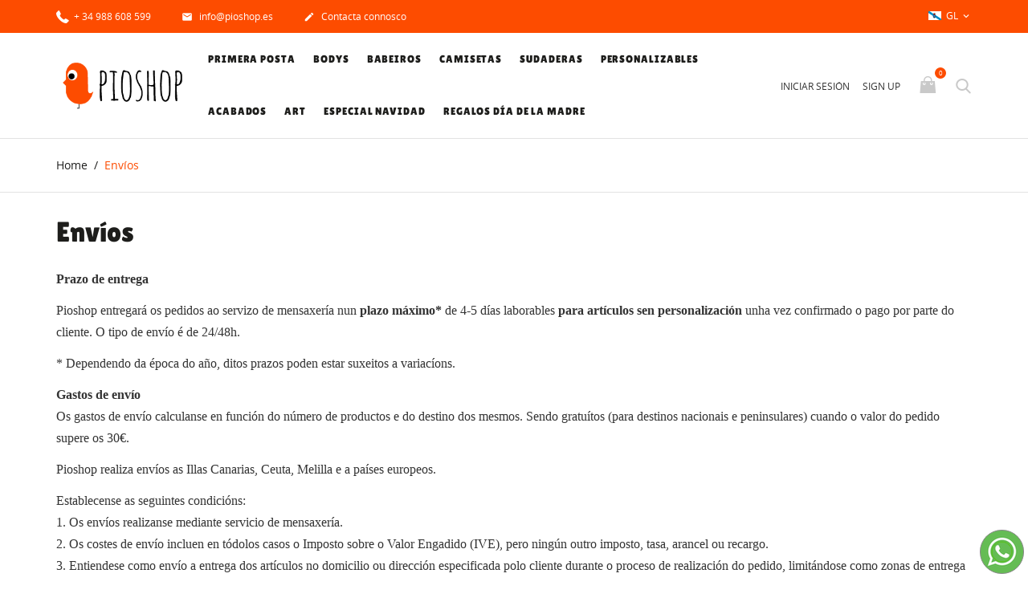

--- FILE ---
content_type: text/html; charset=utf-8
request_url: https://www.pioshop.es/gl/content/1-envios
body_size: 13336
content:
<!doctype html>
<html lang="gl">

  <head>
    
      
  <meta charset="utf-8">


  <meta http-equiv="x-ua-compatible" content="ie=edge">



  <title>Envíos</title>
  <meta name="description" content="Our terms and conditions of delivery">
  <meta name="keywords" content="conditions, delivery, delay, shipment, pack">
      <meta name="robots" content="noindex">
      
                  <link rel="alternate" href="https://www.pioshop.es/es/content/1-envio" hreflang="es">
                  <link rel="alternate" href="https://www.pioshop.es/gl/content/1-envios" hreflang="gl-es">
                  <link rel="alternate" href="https://www.pioshop.es/fr/content/1-expedition" hreflang="fr-fr">
                  <link rel="alternate" href="https://www.pioshop.es/it/content/1-spedizione" hreflang="it-it">
                  <link rel="alternate" href="https://www.pioshop.es/gb/content/1-shipping" hreflang="en-gb">
        



  <meta name="viewport" content="width=device-width, initial-scale=1.0, maximum-scale=1.0, user-scalable=0">



  <link rel="icon" type="image/vnd.microsoft.icon" href="/img/favicon.ico?1589284442">
  <link rel="shortcut icon" type="image/x-icon" href="/img/favicon.ico?1589284442">



    <link rel="stylesheet" href="https://www.pioshop.es/themes/kids/assets/cache/theme-2feaba12.css" type="text/css" media="all">




  

  <script type="text/javascript">
        var prestashop = {"cart":{"products":[],"totals":{"total":{"type":"total","label":"Total","amount":0,"value":"0,00\u00a0\u20ac"},"total_including_tax":{"type":"total","label":"Total (IVA incl)","amount":0,"value":"0,00\u00a0\u20ac"},"total_excluding_tax":{"type":"total","label":"Total (IVA excl)","amount":0,"value":"0,00\u00a0\u20ac"}},"subtotals":{"products":{"type":"products","label":"Subtotal","amount":0,"value":"0,00\u00a0\u20ac"},"discounts":null,"shipping":{"type":"shipping","label":"Env\u00edo","amount":0,"value":"Gratis!"},"tax":null},"products_count":0,"summary_string":"0 items","vouchers":{"allowed":1,"added":[]},"discounts":[],"minimalPurchase":0,"minimalPurchaseRequired":""},"currency":{"name":"Euro","iso_code":"EUR","iso_code_num":"978","sign":"\u20ac"},"customer":{"lastname":null,"firstname":null,"email":null,"birthday":null,"newsletter":null,"newsletter_date_add":null,"optin":null,"website":null,"company":null,"siret":null,"ape":null,"is_logged":false,"gender":{"type":null,"name":null},"addresses":[]},"language":{"name":"Galego (Galician)","iso_code":"gl","locale":"gl-ES","language_code":"gl-es","is_rtl":"0","date_format_lite":"Y-m-d","date_format_full":"Y-m-d H:i:s","id":3},"page":{"title":"","canonical":null,"meta":{"title":"Env\u00edos","description":"Our terms and conditions of delivery","keywords":"conditions, delivery, delay, shipment, pack","robots":"noindex"},"page_name":"cms","body_classes":{"lang-gl":true,"lang-rtl":false,"country-ES":true,"currency-EUR":true,"layout-full-width":true,"page-cms":true,"tax-display-enabled":true,"cms-id-1":true},"admin_notifications":[]},"shop":{"name":"Pioshop","logo":"\/img\/pioshop-logo-1589284442.jpg","stores_icon":"\/img\/logo_stores.png","favicon":"\/img\/favicon.ico"},"urls":{"base_url":"https:\/\/www.pioshop.es\/","current_url":"https:\/\/www.pioshop.es\/gl\/content\/1-envios","shop_domain_url":"https:\/\/www.pioshop.es","img_ps_url":"https:\/\/www.pioshop.es\/img\/","img_cat_url":"https:\/\/www.pioshop.es\/img\/c\/","img_lang_url":"https:\/\/www.pioshop.es\/img\/l\/","img_prod_url":"https:\/\/www.pioshop.es\/img\/p\/","img_manu_url":"https:\/\/www.pioshop.es\/img\/m\/","img_sup_url":"https:\/\/www.pioshop.es\/img\/su\/","img_ship_url":"https:\/\/www.pioshop.es\/img\/s\/","img_store_url":"https:\/\/www.pioshop.es\/img\/st\/","img_col_url":"https:\/\/www.pioshop.es\/img\/co\/","img_url":"https:\/\/www.pioshop.es\/themes\/kids\/assets\/img\/","css_url":"https:\/\/www.pioshop.es\/themes\/kids\/assets\/css\/","js_url":"https:\/\/www.pioshop.es\/themes\/kids\/assets\/js\/","pic_url":"https:\/\/www.pioshop.es\/upload\/","pages":{"address":"https:\/\/www.pioshop.es\/gl\/enderezo","addresses":"https:\/\/www.pioshop.es\/gl\/enderezos","authentication":"https:\/\/www.pioshop.es\/gl\/iniciar-sesion","cart":"https:\/\/www.pioshop.es\/gl\/carro","category":"https:\/\/www.pioshop.es\/gl\/index.php?controller=category","cms":"https:\/\/www.pioshop.es\/gl\/index.php?controller=cms","contact":"https:\/\/www.pioshop.es\/gl\/contacta-connosco","discount":"https:\/\/www.pioshop.es\/gl\/desconto","guest_tracking":"https:\/\/www.pioshop.es\/gl\/seguimento-para-invitados","history":"https:\/\/www.pioshop.es\/gl\/historial-de-encomendas","identity":"https:\/\/www.pioshop.es\/gl\/datos-persoais","index":"https:\/\/www.pioshop.es\/gl\/","my_account":"https:\/\/www.pioshop.es\/gl\/a-minha-conta","order_confirmation":"https:\/\/www.pioshop.es\/gl\/confirmacion-de-encomenda","order_detail":"https:\/\/www.pioshop.es\/gl\/index.php?controller=order-detail","order_follow":"https:\/\/www.pioshop.es\/gl\/seguimento-de-encomenda","order":"https:\/\/www.pioshop.es\/gl\/pedido","order_return":"https:\/\/www.pioshop.es\/gl\/index.php?controller=order-return","order_slip":"https:\/\/www.pioshop.es\/gl\/recibo","pagenotfound":"https:\/\/www.pioshop.es\/gl\/paxina-non-atopada","password":"https:\/\/www.pioshop.es\/gl\/recuperacion-contrasinal","pdf_invoice":"https:\/\/www.pioshop.es\/gl\/index.php?controller=pdf-invoice","pdf_order_return":"https:\/\/www.pioshop.es\/gl\/index.php?controller=pdf-order-return","pdf_order_slip":"https:\/\/www.pioshop.es\/gl\/index.php?controller=pdf-order-slip","prices_drop":"https:\/\/www.pioshop.es\/gl\/rebaixas","product":"https:\/\/www.pioshop.es\/gl\/index.php?controller=product","search":"https:\/\/www.pioshop.es\/gl\/busca","sitemap":"https:\/\/www.pioshop.es\/gl\/mapa do sitio","stores":"https:\/\/www.pioshop.es\/gl\/tendas","supplier":"https:\/\/www.pioshop.es\/gl\/provedora","register":"https:\/\/www.pioshop.es\/gl\/iniciar-sesion?create_account=1","order_login":"https:\/\/www.pioshop.es\/gl\/pedido?login=1"},"alternative_langs":{"es":"https:\/\/www.pioshop.es\/es\/content\/1-envio","gl-es":"https:\/\/www.pioshop.es\/gl\/content\/1-envios","fr-fr":"https:\/\/www.pioshop.es\/fr\/content\/1-expedition","it-it":"https:\/\/www.pioshop.es\/it\/content\/1-spedizione","en-gb":"https:\/\/www.pioshop.es\/gb\/content\/1-shipping"},"theme_assets":"\/themes\/kids\/assets\/","actions":{"logout":"https:\/\/www.pioshop.es\/gl\/?mylogout="},"no_picture_image":{"bySize":{"cart_default":{"url":"https:\/\/www.pioshop.es\/img\/p\/gl-default-cart_default.jpg","width":125,"height":125},"small_default":{"url":"https:\/\/www.pioshop.es\/img\/p\/gl-default-small_default.jpg","width":150,"height":150},"home_default":{"url":"https:\/\/www.pioshop.es\/img\/p\/gl-default-home_default.jpg","width":250,"height":250},"medium_default":{"url":"https:\/\/www.pioshop.es\/img\/p\/gl-default-medium_default.jpg","width":380,"height":272},"large_default":{"url":"https:\/\/www.pioshop.es\/img\/p\/gl-default-large_default.jpg","width":750,"height":750}},"small":{"url":"https:\/\/www.pioshop.es\/img\/p\/gl-default-cart_default.jpg","width":125,"height":125},"medium":{"url":"https:\/\/www.pioshop.es\/img\/p\/gl-default-home_default.jpg","width":250,"height":250},"large":{"url":"https:\/\/www.pioshop.es\/img\/p\/gl-default-large_default.jpg","width":750,"height":750},"legend":""}},"configuration":{"display_taxes_label":true,"display_prices_tax_incl":true,"is_catalog":false,"show_prices":true,"opt_in":{"partner":true},"quantity_discount":{"type":"discount","label":"Desconto"},"voucher_enabled":1,"return_enabled":0},"field_required":[],"breadcrumb":{"links":[{"title":"Home","url":"https:\/\/www.pioshop.es\/gl\/"},{"title":"Env\u00edos","url":"https:\/\/www.pioshop.es\/gl\/content\/1-envios"}],"count":2},"link":{"protocol_link":"https:\/\/","protocol_content":"https:\/\/"},"time":1769762192,"static_token":"0b3ab355b5d2c0cacdd848b5560d424b","token":"5590f9350b73be31bdacce57efa0dd9a"};
        var prestashopFacebookAjaxController = "https:\/\/www.pioshop.es\/gl\/module\/ps_facebook\/Ajax";
        var psr_icon_color = "#F19D76";
        var page_name = "cms";
  </script>



  <!-- emarketing start -->



<!-- emarketing end --><script>

function comprobarObservaciones(){
    var comprobante = "";
    if ((jQuery)('#onepagecheckoutps').length != 0) {
        comprobante = (jQuery)('[name="message"]');
    } else {
        comprobante = (jQuery)('[name="delivery_message"]');
    }
    if (comprobante.length != 0) {
        limitarObservaciones(comprobante);
    }
}

function limitarObservaciones(comprobante){
    if(comprobante){ // SI EXISTE 
        if ((jQuery)('.originalTextareaInfo').length == 0) {
            var options2 = {
               'maxCharacterSize': 69,
               'originalStyle': 'originalTextareaInfo',
               'warningStyle' : 'warningTextareaInfo',
               'warningNumber': 10,
               'displayFormat': '#input caracteres | #left caracteres restantes | #words palabras'
            };
            comprobante.textareaCount(options2);
        }
    }
}

function cronCex(){
    if((jQuery) != 'undefined'){
        (jQuery).ajax({
            type: "POST",
            url: 'https://www.pioshop.es//modules/correosexpress/controllers/admin/index.php', 
            data:
            {
                'action'    :'comprobarCron',
                'token'     :'12303408945eb01b05510c95.54699052',
            },
            success: function(msg){
                console.log(msg);
            },
            error: function(msg){
                console.log(msg);
            }
        });
    }else{
        $.ajax({
            type: "POST",
            url: 'https://www.pioshop.es//modules/correosexpress/controllers/admin/index.php', 
            data:
            {
                'action'    :'comprobarCron',
                'token'     :'12303408945eb01b05510c95.54699052',
            },
            success: function(msg){
                console.log(msg);
            },
            error: function(msg){
                console.log(msg);
            }
        });
    }
}

function defer(method) {
    if (window.jQuery) {
        method();
    } else {
        setTimeout(function() { defer(method) }, 50);
    }
}

defer(function () {
    cronCex();
    comprobarObservaciones();
});

</script>
                <script type="text/javascript">
                    
                    (function() {
                        window.sib = { equeue: [], client_key: "ort56z1gf6vpoobcnsh7gbu4" };
                        /* OPTIONAL: email for identify request*/
                        window.sib.email_id = "";
                        window.sendinblue = {}; for (var j = ['track', 'identify', 'trackLink', 'page'], i = 0; i < j.length; i++) { (function(k) { window.sendinblue[k] = function() { var arg = Array.prototype.slice.call(arguments); (window.sib[k] || function() { var t = {}; t[k] = arg; window.sib.equeue.push(t);})(arg[0], arg[1], arg[2]);};})(j[i]);}var n = document.createElement("script"),i = document.getElementsByTagName("script")[0]; n.type = "text/javascript", n.id = "sendinblue-js", n.async = !0, n.src = "https://sibautomation.com/sa.js?key=" + window.sib.client_key, i.parentNode.insertBefore(n, i), window.sendinblue.page();
                    })();
                </script>
<script type="text/javascript">
	(window.gaDevIds=window.gaDevIds||[]).push('d6YPbH');
	(function(i,s,o,g,r,a,m){i['GoogleAnalyticsObject']=r;i[r]=i[r]||function(){
	(i[r].q=i[r].q||[]).push(arguments)},i[r].l=1*new Date();a=s.createElement(o),
	m=s.getElementsByTagName(o)[0];a.async=1;a.src=g;m.parentNode.insertBefore(a,m)
	})(window,document,'script','https://www.google-analytics.com/analytics.js','ga');

            ga('create', 'UA-53379925-1', 'auto');
                        ga('send', 'pageview');
    
    ga('require', 'ec');
</script>

<script>
  window.cg_waitingJQuery = [];
  function cg_onJQueryReady (fn) {
    if (window.cgjQuery) {
      fn();
    } else {
      window.cg_waitingJQuery.push(fn);
    }
  }

  function cg_onJQueryLoaded () {
    while (window.cg_waitingJQuery.length > 0) {
      var fn = window.cg_waitingJQuery.shift();
      setTimeout(function () {
        fn();
      }, 500);
    }
  }

  function cg_onReady(callback){
    // in case the document is already rendered
    if (document.readyState!='loading') {
      callback();
    }
    // modern browsers
    else if (document.addEventListener) {
      document.addEventListener('DOMContentLoaded', callback);
    }
    // IE <= 8
    else {
      document.attachEvent('onreadystatechange', function(){
          if (document.readyState=='complete') callback();
      });
    }
  }

  cg_onReady(function(){
    if (window.jQuery) {
      window.cgjQuery = window.jQuery;
      cg_onJQueryLoaded();
    } else {
      var script = document.createElement('script');
      document.head.appendChild(script);
      script.type = 'text/javascript';
      script.src = "//ajax.googleapis.com/ajax/libs/jquery/3.2.1/jquery.min.js";
      script.onload = function() {
        window.cgjQuery = jQuery.noConflict(true);
        cg_onJQueryLoaded();
      };
    }
  });
</script>
<script>
    cg_onJQueryReady(function (){
        cgjQuery(document).ready(function() {
            if (!Array.isArray) {
                Array.isArray = function(arg) {
                    return Object.prototype.toString.call(arg) === '[object Array]';
                };
            }

            var fieldNames = {
                email: ['guest_email', 'email'],
                homePhoneNumber: ['phone'],
                mobilePhoneNumber: ['phone_mobile'],
                firstname: ['firstname', 'customer_firstname'],
                lastname: ['lastname', 'customer_lastname'],
                countryCode: ['id_country']
            };

            var fields = {
                    email: [],
                    homePhoneNumber: [],
                    mobilePhoneNumber: [],
                    firstname: [],
                    lastname: [],
                    countryCode: []
            };

            var remainingLRequest = 10;

            function setupTracking () {
                for (var item in fieldNames) {
                    if (fieldNames.hasOwnProperty(item)) {
                        for (var i = 0; i < fieldNames[item].length; i++) {
                            //Get by name
                            var els = document.getElementsByName(fieldNames[item][i]);
                            for (var j = 0; j < els.length; j++) {
                                fields[item].push(els[j]);
                            }

                            //Get by ID
                            var el = document.getElementById(fieldNames[item][i]);
                            if (el &&  el.name !== fieldNames[item][i]){
                                fields[item].push(el);
                            }
                        }
                    }
                }
                if (fields.email.length > 0 && fields.firstname.length > 0) {
                    for (var item in fields) {
                        if (fields.hasOwnProperty(item)) {
                            for (var i = 0; i < fields[item].length; i++) {
                                cgjQuery(fields[item][i]).bind('blur', trackData);
                            }

                        }
                    }
                }
            }

            function collectData () {
                var data = {};
                for (var item in fields) {
                    if (fields.hasOwnProperty(item)) {
                        for (var i = 0; i < fields[item].length; i++) {
                            data[item] =  cgjQuery(fields[item][i]).val();
                            if (data[item] && data[item].trim){
                                data[item].trim();
                            }
                            if (data[item] !== ''){
                                break;
                            }
                        }
                    }
                }
                return data;
            }

            function trackData () {
                var data = collectData();
                if (data.email && remainingLRequest > 0) {
                    cgjQuery.ajax({
                        url: "//www.pioshop.es/gl/module/cartsguru/tracking",
                        type: "POST",
                        data: data
                    });
                    remainingLRequest =- 1;
                }
            }

            setupTracking();
        });
    });
</script>
<script>
  var cgTrkParams = window.cgTrkParams || {
    trackerUrl: 'https://cdn.cartsguru.io/scripts/20200210',
    currency: 'EUR',
    platform: 'prestashop',
    siteId: 'd1e21cc6-5ad4-46fd-b5a6-ad2390c7a6e6',
    features: {
      ci: !!'1',
      fbm: !!'1',
      fbAds: !!'',
      scoring: false,
      widgets: JSON.parse("[{\"_id\":\"bab62f87-1f89-4e1a-a091-9c9141bc042c\",\"_type\":\"Widget\",\"siteId\":\"d1e21cc6-5ad4-46fd-b5a6-ad2390c7a6e6\",\"typeFlag\":1,\"stateFlag\":1,\"discount\":{\"id\":\"a1ef1e99-9a5e-4e8a-a549-ba5e042c223b\",\"_id\":\"a1ef1e99-9a5e-4e8a-a549-ba5e042c223b\",\"title\":\"DE5CUENTO\",\"siteId\":\"d1e21cc6-5ad4-46fd-b5a6-ad2390c7a6e6\",\"typeFlag\":0,\"value\":5,\"coupons\":[],\"isAutomated\":false,\"creationDate\":\"2021-02-09T08:43:52.371Z\",\"modificationDate\":\"2021-12-24T00:02:32.234Z\",\"notificationLastSendDate\":\"2021-12-24T00:02:32.234Z\"},\"format\":1,\"config\":{\"widget\":{\"font\":\"Trebuchet MS\",\"title\":{\"text\":\"\\u00bfTe interesa un descuento?\",\"color\":\"#fE5000\"},\"subtitle\":{\"text\":\"Inscribete a Messenger para obtener tu c\\u00f3digo promocional\",\"color\":\"#000\"},\"button\":{\"text\":\"Participo\",\"color\":\"#FE5000\"}},\"theme\":{\"layout\":\"layout-5\",\"backgroundImage\":\"https:\\/\\/d1w7ge5hggzu7k.cloudfront.net\\/d3674be7-eaf9-43f9-b516-1c61a518c193\\/d1e21cc6-5ad4-46fd-b5a6-ad2390c7a6e6\\/bab62f87-1f89-4e1a-a091-9c9141bc042c-e1c7423b-2c5e-4361-a932-5a71e732e6ed\"},\"discountCode\":{\"discountColor\":\"#000\",\"font\":\"Trebuchet MS\",\"title\":{\"text\":\"\\u00a1 Gracias por inscribirte !\",\"color\":\"#FE5000\"},\"subtitle\":{\"text\":\"Tu c\\u00f3digo promocional es\",\"color\":\"#000\"},\"button\":{\"text\":\"copia el c\\u00f3digo\",\"color\":\"#FE5000\"}}},\"translations\":[{\"discountCode\":{\"button\":{\"text\":\"COPIA EL C\\u00d3DIGO\"},\"title\":{\"text\":\"\\u00a1 Gracias por suscribirte !\"},\"subtitle\":{\"text\":\"Tu c\\u00f3digo promocional es\"}},\"widget\":{\"button\":{\"text\":\"\\u00a1Quiero mi descuento!\"},\"title\":{\"text\":\"Consigue un descuento directo del 5% para tu carrito\"},\"subtitle\":{\"text\":\"Suscr\\u00edbete para conseguir tu c\\u00f3digo promocional inmediato\"}},\"key\":\"es\"}],\"defaultTranslationLanguage\":\"es\",\"frequencyLimit\":{\"viewTimeLimit\":86400000,\"maxView\":3},\"creationDate\":\"2021-01-14T22:21:45.827Z\",\"modificationDate\":\"2021-02-26T15:31:56.301Z\",\"channelOptinOrder\":[7]},{\"_id\":\"2c2b5935-03cc-48aa-9884-e0180e0c33d1\",\"_type\":\"Widget\",\"siteId\":\"d1e21cc6-5ad4-46fd-b5a6-ad2390c7a6e6\",\"typeFlag\":3,\"stateFlag\":1,\"format\":2,\"config\":{\"widget\":{\"font\":\"Trebuchet MS\",\"title\":{\"text\":\"Sign up to get exclusive deals\",\"color\":\"#FE5000\"},\"subtitle\":{\"text\":\"Our subscribers get the inside scoop on new deals!\",\"color\":\"#000\"},\"button\":{\"text\":\"SUBSCRIBE\",\"color\":\"#FE5000\"}},\"lotteryPopup\":{\"roulette\":{\"font\":\"Arial\",\"title\":{\"text\":\"You have a chance to win a nice big fat discount.\",\"color\":\"#00C988\"},\"subtitle\":{\"text\":\"Do you feel lucky?\",\"color\":\"#000000\"},\"button\":{\"text\":\"ROLL IT\",\"color\":\"#00C988\"}},\"getCode\":{\"font\":\"Arial\",\"title\":{\"text\":\"Hurrah! Lucky day!\",\"color\":\"#00C988\"},\"button\":{\"text\":\"COPY CODE\",\"color\":\"#00C988\"}},\"lost\":{\"font\":\"Arial\",\"title\":{\"text\":\"Sorry try another time!\",\"color\":\"#00C988\"}}},\"lottery\":{\"backgroundImage\":\"https:\\/\\/d1w7ge5hggzu7k.cloudfront.net\\/5d127428-c856-4d5a-8db8-4c318d6b1488\\/84c4a897-7fad-4471-85f0-e609e5687da3\\/f1d704de-25e4-4e7f-a954-5849c1fb9175-a54149c7-27d5-4162-b7de-4207790b0de6\",\"rouletteColor\":\"#3F2EFF\",\"balloonColor\":\"radial-gradient(circle at 65% 20%, #7db9ff, #043d9f)\"},\"theme\":{\"layout\":\"layout-5\",\"backgroundImage\":\"https:\\/\\/d1w7ge5hggzu7k.cloudfront.net\\/d3674be7-eaf9-43f9-b516-1c61a518c193\\/d1e21cc6-5ad4-46fd-b5a6-ad2390c7a6e6\\/2c2b5935-03cc-48aa-9884-e0180e0c33d1-165abe8e-a367-4011-8a28-7a16099e25a3\"}},\"translations\":[{\"key\":\"es\",\"widget\":{\"button\":{\"text\":\"Quiero descuentos exclusivos\"},\"title\":{\"text\":\"\\u00a1Vaya! Todav\\u00eda  no te has ido, pero ya te echamos de menos :(\"},\"subtitle\":{\"text\":\"\\u00a1Tenemos muchas cositas interesantes para ti!\"}}}],\"defaultTranslationLanguage\":\"es\",\"frequencyLimit\":{\"viewTimeLimit\":86400000,\"maxView\":2},\"triggerOn\":[{\"key\":\"userExit\"}],\"creationDate\":\"2021-01-14T22:21:45.828Z\",\"modificationDate\":\"2021-02-26T15:32:02.567Z\",\"channelOptinOrder\":[7]}]")
    },
    fbSettings: {
      app_id:  '117034805405908',
      page_id: '611061395579993' // ID of the page connected to FBM Application
    },
    data: JSON.parse("{}")
  },

  cgtrkStart = function () {
    CgTracker('init', cgTrkParams);

    CgTracker('track', {
      what:   'event',
      ofType: 'visit'
    });
    // Track quit event
    window.onbeforeunload = function noop () {
      setTimeout(function () {
        CgTracker('track', {
          what:    'event',
          ofType:  'quit'
        });
      }, 0);
    };
  };

  (function(d, s, id) {
    var cgs, cgt = d.getElementsByTagName(s)[0];
    if (d.getElementById(id)) return;
    cgs = d.createElement(s); cgs.id = id;
    cgs.src = 'https://cdn.cartsguru.io/scripts/20200210/dist/tracker.build.min.js';
    cgt.parentNode.insertBefore(cgs, cgt);
    cgs.onload = cgtrkStart;
  }(document, 'script', 'cg-trk'));

  (function(d, s, id) {
    var cgs, cgt = d.getElementsByTagName(s)[0];
    if (d.getElementById(id)) return;
    cgs = d.createElement(s); cgs.id = id;
    cgs.src = 'https://cdn.cartsguru.io/scripts/20200210/dist/platform/' + cgTrkParams.platform + '.min.js';
    cgt.parentNode.insertBefore(cgs, cgt);
  }(document, 'script', 'cg-evt'));

</script>





    
  </head>

  <body id="cms" class="lang-gl country-es currency-eur layout-full-width page-cms tax-display-enabled cms-id-1 is-not-index">

    
      
    

    <main id="page" urls_pages_cart="https://www.pioshop.es/gl/carro" static_token="0b3ab355b5d2c0cacdd848b5560d424b">
      
              
      <header id="header">
        
          


<!-- Facebook Pixel Code -->
<script>
  !function(f,b,e,v,n,t,s)
  {if(f.fbq)return;n=f.fbq=function(){n.callMethod?
  n.callMethod.apply(n,arguments):n.queue.push(arguments)};
  if(!f._fbq)f._fbq=n;n.push=n;n.loaded=!0;n.version='2.0';
  n.queue=[];t=b.createElement(e);t.async=!0;
  t.src=v;s=b.getElementsByTagName(e)[0];
  s.parentNode.insertBefore(t,s)}(window, document,'script',
  'https://connect.facebook.net/en_US/fbevents.js');
  fbq('init', '3019926008054018');
  fbq('track', 'PageView');
</script>
<noscript><img height="1" width="1" style="display:none"
  src="https://www.facebook.com/tr?id=3019926008054018&ev=PageView&noscript=1"
/></noscript>
<!-- End Facebook Pixel Code -->




  <div class="header-banner">
    <div class="whatsappDiv right">
	<a onclick="window.open('http://wppredirect.tk/go/?p=34603446979&m=')" class="tiklaAc"></a>
</div>
  </div>



  <nav class="header-nav">
    <div class="container">
        <div class="row inner-wrapper">
          <div class="left-nav">
              <div id="_desktop_contact_link">
    <div class="header__contact dropdown-mobile">
        <span class="js-toggle btn-toggle-mobile hidden-lg-up">
            <i class="material-icons">phone</i>
        </span>
        <div class="js-toggle-list header__contact__list dropdown-toggle-mobile">
                            <a class="header__contact__item shop-phone" href="tel:+ 34 988 608 599 " title="Contacta connosco">
                    <i class="font-phone hidden-md-down"></i>
                    + 34 988 608 599 
                </a>
                                                            <a class="header__contact__item" href="mailto:info@pioshop.es" target="_blank" title="Contacta connosco">
                        <i class="material-icons hidden-md-down">&#xE0BE;</i>
                        info@pioshop.es
                    </a>
                                            <a class="header__contact__item" href="https://www.pioshop.es/gl/contacta-connosco">
                    <i class="material-icons hidden-md-down">&#xE3C9;</i>
                    Contacta connosco
                </a>
        </div>
    </div>
</div>

          </div>
          <div class="right-nav">
              <div id="_desktop_language_selector">
  <div class="language-selector-wrapper">
    <div class="language-selector dropdown js-dropdown">
      <span class="hidden-lg-up">Idioma:</span>
      <span class="expand-more hidden-md-down" data-toggle="dropdown">
                 <img class="lang-flag" src="https://www.pioshop.es/img/l/3.jpg"/>
        gl
      </span>
      <a data-target="#" data-toggle="dropdown" aria-haspopup="true" aria-expanded="false" class="hidden-md-down">
        <i class="material-icons">&#xE5CF;</i>
      </a>
      <ul class="dropdown-menu hidden-md-down">
                  <li >
            <a href="https://www.pioshop.es/es/content/1-envio" class="dropdown-item">
                            es
              </a>
          </li>
                  <li  class="current" >
            <a href="https://www.pioshop.es/gl/content/1-envios" class="dropdown-item">
                            gl
              </a>
          </li>
                  <li >
            <a href="https://www.pioshop.es/fr/content/1-expedition" class="dropdown-item">
                            fr
              </a>
          </li>
                  <li >
            <a href="https://www.pioshop.es/it/content/1-spedizione" class="dropdown-item">
                            it
              </a>
          </li>
                  <li >
            <a href="https://www.pioshop.es/gb/content/1-shipping" class="dropdown-item">
                            gb
              </a>
          </li>
              </ul>
      <select class="link hidden-lg-up">
                  <option value="https://www.pioshop.es/es/content/1-envio"
            >
                            es
            </option>
                  <option value="https://www.pioshop.es/gl/content/1-envios"
             selected="selected">
                            gl
            </option>
                  <option value="https://www.pioshop.es/fr/content/1-expedition"
            >
                            fr
            </option>
                  <option value="https://www.pioshop.es/it/content/1-spedizione"
            >
                            it
            </option>
                  <option value="https://www.pioshop.es/gb/content/1-shipping"
            >
                            gb
            </option>
              </select>
    </div>
  </div>
</div>

          </div>
          <div class="hidden-lg-up mobile">
            <div id="menu-icon">
              <i class="material-icons d-inline">&#xE5D2;</i>
            </div>
            <div class="top-logo" id="_mobile_logo"></div>
                        <div id="_mobile_contact_link"></div>
                                    <div id="_mobile_user_info"></div>
                                    <div id="_mobile_cart"></div>
                      </div>
        </div>
    </div>
  </nav>



  <div class="header-top">
    <div class="container">
       <div class="row inner-wrapper hidden-md-down">
          <div id="_desktop_logo" class="col-md-2">
                                <a href="https://www.pioshop.es/">
                    <img class="logo img-responsive" src="/img/pioshop-logo-1589284442.jpg" alt="Pioshop">
                  </a>
                        </div>
        

<div class="main-menu col-md-7 js-top-menu position-static hidden-md-down" id="_desktop_top_menu">
    
          <ul class="top-menu" id="top-menu" data-depth="0">
                    <li class="category" id="category-6">
                          <a
                class="dropdown-item  first-level"
                href="https://www.pioshop.es/gl/6-primera-posta" data-depth="0"
                              >
                Primera posta
                              </a>
                          </li>
                    <li class="category" id="category-10">
                          <a
                class="dropdown-item  first-level"
                href="https://www.pioshop.es/gl/10-bodys" data-depth="0"
                              >
                Bodys
                              </a>
                          </li>
                    <li class="category" id="category-11">
                          <a
                class="dropdown-item  first-level"
                href="https://www.pioshop.es/gl/11-babeiros" data-depth="0"
                              >
                Babeiros
                              </a>
                          </li>
                    <li class="category" id="category-14">
                          <a
                class="dropdown-item  first-level"
                href="https://www.pioshop.es/gl/14-camisetas" data-depth="0"
                              >
                Camisetas
                              </a>
                          </li>
                    <li class="category" id="category-15">
                          <a
                class="dropdown-item  first-level"
                href="https://www.pioshop.es/gl/15-sudaderas" data-depth="0"
                              >
                Sudaderas
                              </a>
                          </li>
                    <li class="category" id="category-18">
                          <a
                class="dropdown-item  first-level"
                href="https://www.pioshop.es/gl/18-personalizables" data-depth="0"
                              >
                Personalizables
                              </a>
                          </li>
                    <li class="category" id="category-19">
                          <a
                class="dropdown-item  first-level"
                href="https://www.pioshop.es/gl/19-acabados" data-depth="0"
                              >
                Acabados
                              </a>
                          </li>
                    <li class="category" id="category-9">
                          <a
                class="dropdown-item  first-level"
                href="https://www.pioshop.es/gl/9-art" data-depth="0"
                              >
                Art
                              </a>
                          </li>
                    <li class="category" id="category-22">
                          <a
                class="dropdown-item  first-level"
                href="https://www.pioshop.es/gl/22-especial-navidad" data-depth="0"
                              >
                Especial Navidad
                              </a>
                          </li>
                    <li class="category" id="category-21">
                          <a
                class="dropdown-item  first-level"
                href="https://www.pioshop.es/gl/21-regalos-dia-de-la-madre" data-depth="0"
                              >
                Regalos Día de la Madre
                              </a>
                          </li>
              </ul>
    
</div>
<div id="_desktop_user_info">
    <div class="header_user_info dropdown-mobile">
      <span class="js-toggle btn-toggle-mobile font-profile hidden-lg-up">
        <i class="material-icons">person</i>
      </span>
      <div class="js-toggle-list header_user_info__list dropdown-toggle-mobile">
                  <a
            href="https://www.pioshop.es/gl/a-minha-conta"
            title="Entrar na túa conta de clienta"
            rel="nofollow"
          >
            <span>Iniciar sesión</span>
          </a>
          <a
            href="https://www.pioshop.es/gl/iniciar-sesion?create_account=1"
            title="Sen conta? Crea unha aquí"
            rel="nofollow"
          >
            <span>Sign up</span>
          </a>
              </div>
  </div>
</div>
<div id="_desktop_cart">
  <input type="checkbox" id="toggle-cart" class="no-style">
  <div class="blockcart cart-preview inactive" data-refresh-url="//www.pioshop.es/gl/module/ps_shoppingcart/ajax">
    <label class="cart-header" for="toggle-cart">
        <div class="inner-wrapper">
            <i class="font-cart hidden-md-down"></i>
            <i class="material-icons hidden-lg-up">shopping_cart</i>
            <span class="cart-products-count">0</span>
        </div>
    </label>
    <div class="body cart-hover-content">
        <div class="container">
             <ul class="cart-list">
                          </ul>
             <div class="cart-footer">
                 <div class="cart-subtotals">
                                          <div class="products">
                         <span class="value">0,00 €</span>
                         <span class="label">Subtotal</span>
                     </div>
                                          <div class="">
                         <span class="value"></span>
                         <span class="label"></span>
                     </div>
                                          <div class="shipping">
                         <span class="value">Gratis!</span>
                         <span class="label">Envío</span>
                     </div>
                                          <div class="">
                         <span class="value"></span>
                         <span class="label"></span>
                     </div>
                                         <div class="cart-total">
                         <span class="value">0,00 €</span>
                         <span class="label">Total</span>
                    </div>
                 </div>
                 <div class="cart-wishlist-action">
                                          <a class="btn fill cart-wishlist-checkout" href="//www.pioshop.es/gl/carro?action=show">Finalizar Compra</a>
                 </div>
             </div>
         </div>
     </div>
  </div>
</div>

<!-- Block search module TOP -->
<div id="_desktop_search_bar">
	<div id="search_widget" class="search-widget js-custom-search" data-search-controller-url="//www.pioshop.es/gl/busca" data-list-item-template="&lt;div class=&quot;results_item&quot;&gt;&lt;div class=&quot;item_img&quot;&gt;&lt;img class=&quot;item_thumbnail&quot; src=&quot;{{imageUrl}}&quot; alt=&quot;{{name}}&quot;&gt;&lt;/div&gt;&lt;div class=&quot;item_des&quot;&gt;&lt;span class=&quot;item_name&quot;&gt;{{name}}&lt;/span&gt;&lt;span class=&quot;item_price&quot;&gt;{{price}}&lt;/span&gt;&lt;/div&gt;&lt;/div&gt;">
		<div class="search-bar hidden-lg-up">
			<form class="search-bar__wrap" method="get" action="//www.pioshop.es/gl/busca">
				<input type="hidden" name="controller" value="search">
				<input class="search-bar__text" type="text" name="s" value="" placeholder="Search...">
				<button class="search-bar__btn font-search" type="submit">
				</button>
			</form>
		</div>
		<div class="search-block hidden-md-down">
			<span class="js-search-btn-toggle search-btn-toggle font-search" title="Pesquisar"></span>
			<form class="search-form" method="get" action="//www.pioshop.es/gl/busca">
				<div class="search-field container -responsive">
					<input type="hidden" name="controller" value="search">
					<input class="input-text" type="text" name="s" value="" placeholder="Search our catalog..." aria-label="Pesquisar">
					<button class="search-btn font-search" type="submit">
					</button>
				</div>
			</form>
		</div>
	</div>
</div>
<!-- /Block search module TOP -->
  <style>
        .testimonials-wrapper {
    background-image: url(https://www.pioshop.es/modules/htmlbanners6/views/img/upload/cc2e9b00c6eb7a0ee466cfac6e41f99ccaff71b7_BanerTestimonios.jpg);
    background-position: 50% 0;
    background-repeat: no-repeat;
    -webkit-background-size: cover;
    background-size: cover;
}
          </style>



      </div>
      <div id="mobile_top_menu_wrapper" class="row hidden-lg-up">
        <div class="wrapper-nav">
                        <div id="_mobile_currency_selector"></div>
                                    <div id="_mobile_language_selector"></div>
                        <div id="_mobile_link_block"></div>
        </div>
                <div class="wrapper-modules">
          <div id="_mobile_search_bar"></div>
        </div>
                <div class="js-top-menu mobile" id="_mobile_top_menu"></div>
      </div>
    </div>
  </div>
  

        
      </header>

      <section id="wrapper">
          
          
              <nav data-depth="2" class="breadcrumb">
  <ol class="container -responsive" itemscope itemtype="http://schema.org/BreadcrumbList">
    
              
          <li itemprop="itemListElement" itemscope itemtype="http://schema.org/ListItem">
            <a itemprop="item" href="https://www.pioshop.es/gl/">
              <span itemprop="name">Home</span>
            </a>
            <meta itemprop="position" content="1">
          </li>
        
              
          <li itemprop="itemListElement" itemscope itemtype="http://schema.org/ListItem">
            <a itemprop="item" href="https://www.pioshop.es/gl/content/1-envios">
              <span itemprop="name">Envíos</span>
            </a>
            <meta itemprop="position" content="2">
          </li>
        
          
  </ol>
</nav>
          
                       <div class="container">
            
            
            </div>
                  <div class="container clearfix">
            <div class="wrapper-columns row">
            
              
<aside id="notifications">
  <div class="container">
    
    
    
      </div>
</aside>
            
            

            
  <div id="content-wrapper" class="col-12">
  	
    

  <section id="main">

    
      
        <header class="page-header">
          <h1>
  Envíos
</h1>
        </header>
      
    

    
  <section id="content" class="page-content rte page-cms page-cms-1">

    
      <p style="color:#333333;font-family:Georgia, 'Times New Roman', 'Bitstream Charter', Times, serif;font-size:16px;"><b>Prazo de entrega</b></p>
<p style="color:#333333;font-family:Georgia, 'Times New Roman', 'Bitstream Charter', Times, serif;font-size:16px;">Pioshop entregará os pedidos ao servizo de mensaxería nun <b>plazo máximo*</b> de 4-5 días laborables <b>para artículos sen personalización</b> unha vez confirmado o pago por parte do cliente. O tipo de envío é de 24/48h.</p>
<p style="color:#333333;font-family:Georgia, 'Times New Roman', 'Bitstream Charter', Times, serif;font-size:16px;">* Dependendo da época do año, ditos prazos poden estar suxeitos a variacíons.</p>
<p style="color:#333333;font-family:Georgia, 'Times New Roman', 'Bitstream Charter', Times, serif;font-size:16px;"><b>Gastos de envío</b><br />Os gastos de envío calculanse en función do número de productos e do destino dos mesmos. Sendo gratuítos (para destinos nacionais e peninsulares) cuando o valor do pedido supere os 30€.</p>
<p style="color:#333333;font-family:Georgia, 'Times New Roman', 'Bitstream Charter', Times, serif;font-size:16px;">Pioshop realiza envíos as Illas Canarias, Ceuta, Melilla e a países europeos.</p>
<p style="color:#333333;font-family:Georgia, 'Times New Roman', 'Bitstream Charter', Times, serif;font-size:16px;">Establecense as seguintes condicións:<br />1. Os envíos realizanse mediante servicio de mensaxería.<br />2. Os costes de envío incluen en tódolos casos o Imposto sobre o Valor Engadido (IVE), pero ningún outro imposto, tasa, arancel ou recargo.<br />3. Entiendese como envío a entrega dos artículos no domicilio ou dirección especificada polo cliente durante o proceso de realización do pedido, limitándose como zonas de entrega as mencionadas arriba.<br />4. Pioshop entrega os pedidos ao servizo de mensaxería. No nos responsabilizamos das posibles demoras de entrega causadas polo servizo de mensaxería.</p>
    

    
      
    

    
      
    

  </section>


    
      <footer class="page-footer">
        
          <!-- Footer content -->
        
      </footer>
    

  </section>


    
  </div>


            
            </div>
        </div>
        
      </section>

      <footer id="footer">
        
          <div class="footer-three">
  <div class="container">
    <div class="row">
      
        
  <div class="block-social col-12 wow pulse" data-wow-offset="200">
  	<h3 class="hidden-sm-down">Join our community</h3>
    <ul>
              <li class="facebook"><a href="https://www.facebook.com/Pioshop-611061395579993/" target="_blank"></a></li>
              <li class="twitter"><a href="https://twitter.com/pio_shop" target="_blank"></a></li>
              <li class="pinterest"><a href="https://www.pinterest.es/pioshop/" target="_blank"></a></li>
              <li class="instagram"><a href="https://www.instagram.com/pio_shop/" target="_blank"></a></li>
          </ul>
  </div>


      
    </div>
  </div>
</div>
<div class="footer-container">
    <div class="footer-one">
      <div class="container">
        <div class="row">
          
                      <div class="footer-block links col-lg-3 ">
        <p class="h3 text-uppercase hidden-md-down">Pioshop</p>
        <div class="title clearfix hidden-lg-up" data-target="#footer_block_1" data-toggle="collapse">
            <span class="h3">Pioshop</span>
            <span class="pull-xs-right">
              <span class="navbar-toggler collapse-icons">
                <i class="material-icons add">&#xE313;</i>
                <i class="material-icons remove">&#xE316;</i>
              </span>
            </span>
        </div>
        <div id="footer_block_1" class="collapse" aria-expanded="false">
                            <p>Somos unha marca xoven, divertida, fresca e un chisco “gamberra”, pero creada cun toque extra de cariño e ilusión coidando así hasta o más mínimo detalle.</p>
                    </div>
      </div>
    
          <div class="col-lg-2 wrapper links">
      <p class="h3 hidden-md-down">Produtos</p>
            <div class="title clearfix hidden-lg-up" data-target="#footer_sub_menu_35553" data-toggle="collapse">
        <span class="h3">Produtos</span>
        <span class="pull-xs-right">
          <span class="navbar-toggler collapse-icons">
            <i class="material-icons add">&#xE313;</i>
            <i class="material-icons remove">&#xE316;</i>
          </span>
        </span>
      </div>
      <ul id="footer_sub_menu_35553" class="collapse">
                  <li>
            <a
                id="link-product-page-prices-drop-1"
                class="cms-page-link"
                href="https://www.pioshop.es/gl/rebaixas"
                title="Our special products"
                                >
              Ofertas
            </a>
          </li>
                  <li>
            <a
                id="link-product-page-new-products-1"
                class="cms-page-link"
                href="https://www.pioshop.es/gl/novos-produtos"
                title="As nosas novidades"
                                >
              Novos produtos
            </a>
          </li>
                  <li>
            <a
                id="link-product-page-best-sales-1"
                class="cms-page-link"
                href="https://www.pioshop.es/gl/os-mais-vendidos"
                title="Os máis vendidos"
                                >
              Os máis vendidos
            </a>
          </li>
              </ul>
    </div>
            <div class="col-lg-2 wrapper links">
      <p class="h3 hidden-md-down">A nosa empresa</p>
            <div class="title clearfix hidden-lg-up" data-target="#footer_sub_menu_91107" data-toggle="collapse">
        <span class="h3">A nosa empresa</span>
        <span class="pull-xs-right">
          <span class="navbar-toggler collapse-icons">
            <i class="material-icons add">&#xE313;</i>
            <i class="material-icons remove">&#xE316;</i>
          </span>
        </span>
      </div>
      <ul id="footer_sub_menu_91107" class="collapse">
                  <li>
            <a
                id="link-cms-page-1-2"
                class="cms-page-link"
                href="https://www.pioshop.es/gl/content/1-envios"
                title="Our terms and conditions of delivery"
                                >
              Envíos
            </a>
          </li>
                  <li>
            <a
                id="link-cms-page-3-2"
                class="cms-page-link"
                href="https://www.pioshop.es/gl/content/3-terminos-e-condicions"
                title="Os nosos téminos e condicións"
                                >
              Terminos e condicións
            </a>
          </li>
                  <li>
            <a
                id="link-cms-page-4-2"
                class="cms-page-link"
                href="https://www.pioshop.es/gl/content/4-about-us"
                title="Learn more about us"
                                >
              About us
            </a>
          </li>
                  <li>
            <a
                id="link-cms-page-5-2"
                class="cms-page-link"
                href="https://www.pioshop.es/gl/content/5-pago-seguro"
                title="A nosa forma de pago seguro"
                                >
              Pago seguro
            </a>
          </li>
                  <li>
            <a
                id="link-cms-page-6-2"
                class="cms-page-link"
                href="https://www.pioshop.es/gl/content/6-politica-de-privacidad"
                title=""
                                >
              Política de privacidad
            </a>
          </li>
                  <li>
            <a
                id="link-static-page-contact-2"
                class="cms-page-link"
                href="https://www.pioshop.es/gl/contacta-connosco"
                title="Emprega o formulario para contactar connosco"
                                >
              Contacta connosco
            </a>
          </li>
                  <li>
            <a
                id="link-static-page-sitemap-2"
                class="cms-page-link"
                href="https://www.pioshop.es/gl/mapa do sitio"
                title="Perdícheste? Atopa o que estás a buscar"
                                >
              Mapa do sitio
            </a>
          </li>
                  <li>
            <a
                id="link-static-page-stores-2"
                class="cms-page-link"
                href="https://www.pioshop.es/gl/tendas"
                title=""
                                >
              Tendas
            </a>
          </li>
              </ul>
    </div>
    


<div id="block_myaccount_infos" class="col-lg-2 links wrapper">
  <p class="h3 myaccount-title hidden-md-down">
    <a class="text-uppercase" href="https://www.pioshop.es/gl/a-minha-conta" rel="nofollow">
      A túa conta
    </a>
  </p>
  <div class="title clearfix hidden-lg-up" data-target="#footer_account_list" data-toggle="collapse">
    <span class="h3">A túa conta</span>
    <span class="pull-xs-right">
      <span class="navbar-toggler collapse-icons">
        <i class="material-icons add">&#xE313;</i>
        <i class="material-icons remove">&#xE316;</i>
      </span>
    </span>
  </div>
  <ul class="account-list collapse" id="footer_account_list">
            <li>
          <a href="https://www.pioshop.es/gl/datos-persoais" title="Personal info" rel="nofollow">
            Personal info
          </a>
        </li>
            <li>
          <a href="https://www.pioshop.es/gl/historial-de-encomendas" title="Encomendas" rel="nofollow">
            Encomendas
          </a>
        </li>
            <li>
          <a href="https://www.pioshop.es/gl/recibo" title="Abonos" rel="nofollow">
            Abonos
          </a>
        </li>
            <li>
          <a href="https://www.pioshop.es/gl/enderezos" title="Enderezos" rel="nofollow">
            Enderezos
          </a>
        </li>
            <li>
          <a href="https://www.pioshop.es/gl/desconto" title="Descontos" rel="nofollow">
            Descontos
          </a>
        </li>
        	</ul>
</div>
<div class="block-contact col-lg-3 links wrapper">
  <p class="h3 ext-uppercase block-contact-title hidden-md-down">Información da tenda</p>
  <div class="title clearfix hidden-lg-up" data-target="#footer_contact" data-toggle="collapse">
    <span class="h3">Información da tenda</span>
    <span class="pull-xs-right">
      <span class="navbar-toggler collapse-icons">
        <i class="material-icons add">&#xE313;</i>
        <i class="material-icons remove">&#xE316;</i>
      </span>
    </span>
  </div>
  <ul id="footer_contact" class="collapse">
    <li class="item-address">Pioshop<br />Rúa Carballo, 1<br />Parque Tecnológico de Galicia<br />32900 Ourense<br />Ourense<br />Spain</li>
        <li class="phone">
        <a href="tel:+ 34 988 608 599 " title="Contacta connosco">
            Chámanos:
            + 34 988 608 599 
        </a>
    </li>
                              <li class="e-mail">
            <a href="mailto:info@pioshop.es" target="_blank" title="Contacta connosco">
               Envíanos un correo: info@pioshop.es
            </a>
          </li>
              </ul>
</div>


          
        </div>
      </div>
    </div>
    <div class="footer-two">
      <div class="container">
        <div class="row inner-wrapper">
                    
                      <div class="copyright col-sm-4 col-md-5 col-xl-3">
                            <p>2019 Copyright (C) Pioshop - Ablanal S.A.</p>
                  </div>
          <div class="payment-logos col-sm-4 col-md-3 col-xl-4">
                            <ul><li><a href="https://www.pioshop.es/es/content/5-pago-seguro" title="Visa" class="font-cc-visa"><span>Visa</span></a></li>
<li><a href="https://www.pioshop.es/es/content/5-pago-seguro" title="MasterCard" class="font-cc-mastercard"><span>MasterCard</span></a></li>
<li><a href="https://www.pioshop.es/es/content/5-pago-seguro" title="Pagantis" class="font-cc-pagantis"><span>Pagantis</span></a></li>
<li><a href="https://www.pioshop.es/es/content/5-pago-seguro" title="Bizum" class="font-cc-bizum"><span>Bizum</span></a></li>
</ul>
                  </div>
    
<div class="block_newsletter col-sm-4 col-xl-5">
      <div class="newsletter-inner">
  <p class="h3 hidden-lg-down">Receive our exclusive offers!</p>
  <div class="block_newsletter_list">
        <div class="form">
    <form action="https://www.pioshop.es/gl/#footer" method="post">
                  <div id="gdpr_consent" class="gdpr_module_17">
    <span class="custom-checkbox">
        <label class="psgdpr_consent_message">
            <input id="psgdpr_consent_checkbox_17" name="psgdpr_consent_checkbox" type="checkbox" value="1">
            <span><i class="material-icons rtl-no-flip checkbox-checked psgdpr_consent_icon"></i></span>
            <span>Enim quis fugiat consequat elit minim nisi eu occaecat occaecat deserunt aliquip nisi ex deserunt.</span>        </label>
    </span>
</div>

<script type="text/javascript">
    var psgdpr_front_controller = "https://www.pioshop.es/gl/module/psgdpr/FrontAjaxGdpr";
    psgdpr_front_controller = psgdpr_front_controller.replace(/\amp;/g,'');
    var psgdpr_id_customer = "0";
    var psgdpr_customer_token = "da39a3ee5e6b4b0d3255bfef95601890afd80709";
    var psgdpr_id_guest = "0";
    var psgdpr_guest_token = "213ed3cb9c52dc6bfb6c14e14300d45a774aa838";

    document.addEventListener('DOMContentLoaded', function() {
        let psgdpr_id_module = "17";
        let parentForm = $('.gdpr_module_' + psgdpr_id_module).closest('form');

        let toggleFormActive = function() {
            let parentForm = $('.gdpr_module_' + psgdpr_id_module).closest('form');
            let checkbox = $('#psgdpr_consent_checkbox_' + psgdpr_id_module);
            let element = $('.gdpr_module_' + psgdpr_id_module);
            let iLoopLimit = 0;

            // Look for parent elements until we find a submit button, or reach a limit
            while(0 === element.nextAll('[type="submit"]').length &&  // Is there any submit type ?
                element.get(0) !== parentForm.get(0) &&  // the limit is the form
                element.length &&
                iLoopLimit != 1000) { // element must exit
                    element = element.parent();
                    iLoopLimit++;
            }

            if (checkbox.prop('checked') === true) {
                if (element.find('[type="submit"]').length > 0) {
                    element.find('[type="submit"]').removeAttr('disabled');
                } else {
                    element.nextAll('[type="submit"]').removeAttr('disabled');
                }
            } else {
                if (element.find('[type="submit"]').length > 0) {
                    element.find('[type="submit"]').attr('disabled', 'disabled');
                } else {
                    element.nextAll('[type="submit"]').attr('disabled', 'disabled');
                }
            }
        }

        // Triggered on page loading
        toggleFormActive();

        // Listener ion the checkbox click
        $(document).on('click' , '#psgdpr_consent_checkbox_'+psgdpr_id_module, function() {
            toggleFormActive();
        });

        $(document).on('submit', parentForm, function(event) {
            $.ajax({
                data: 'POST',
                url: psgdpr_front_controller,
                data: {
                    ajax: true,
                    action: 'AddLog',
                    id_customer: psgdpr_id_customer,
                    customer_token: psgdpr_customer_token,
                    id_guest: psgdpr_id_guest,
                    guest_token: psgdpr_guest_token,
                    id_module: psgdpr_id_module,
                },
                error: function (err) {
                    console.log(err);
                }
            });
        });
    });
</script>


                <div class="input-wrapper">
          <input
          class="form-control"
          name="email"
          type="email"
          value=""
          placeholder="O teu correo electrónico">
          <input type="hidden" name="action" value="0">
          <span class="underline"></span>
          <button 
            class="btn-submit"
            name="submitNewsletter"
            type="submit"
          >
          <span>Subscribe</span>
          </button>
        </div>
    </form>
    </div>
  </div>
  </div>
</div>

          
        </div>
      </div>
    </div>
</div>
<div class="btn-to-top js-btn-to-top"></div>        
      </footer>

    </main>

    
        <script type="text/javascript" src="https://www.pioshop.es/themes/kids/assets/cache/bottom-c3dd1911.js" ></script>


    

    
      
    
  </body>

</html>

--- FILE ---
content_type: text/html; charset=utf-8
request_url: https://www.pioshop.es//modules/correosexpress/controllers/admin/index.php
body_size: 62
content:
Ultima Ejecucion : 1721340325 
Hora actual : 1769762193 
Iniciando cron_cex_function <br>Finalizada cron_cex_function con exito<br>

--- FILE ---
content_type: text/plain
request_url: https://www.google-analytics.com/j/collect?v=1&_v=j102&a=1218295216&t=pageview&_s=1&dl=https%3A%2F%2Fwww.pioshop.es%2Fgl%2Fcontent%2F1-envios&ul=en-us%40posix&dt=Env%C3%ADos&sr=1280x720&vp=1280x720&_u=IEBAAEIJAAAAACAAI~&jid=1981643608&gjid=1219566828&cid=34622284.1769762193&tid=UA-53379925-1&_gid=315995584.1769762193&_r=1&_slc=1&did=d6YPbH&z=1626655761
body_size: -450
content:
2,cG-D2402XBLKR